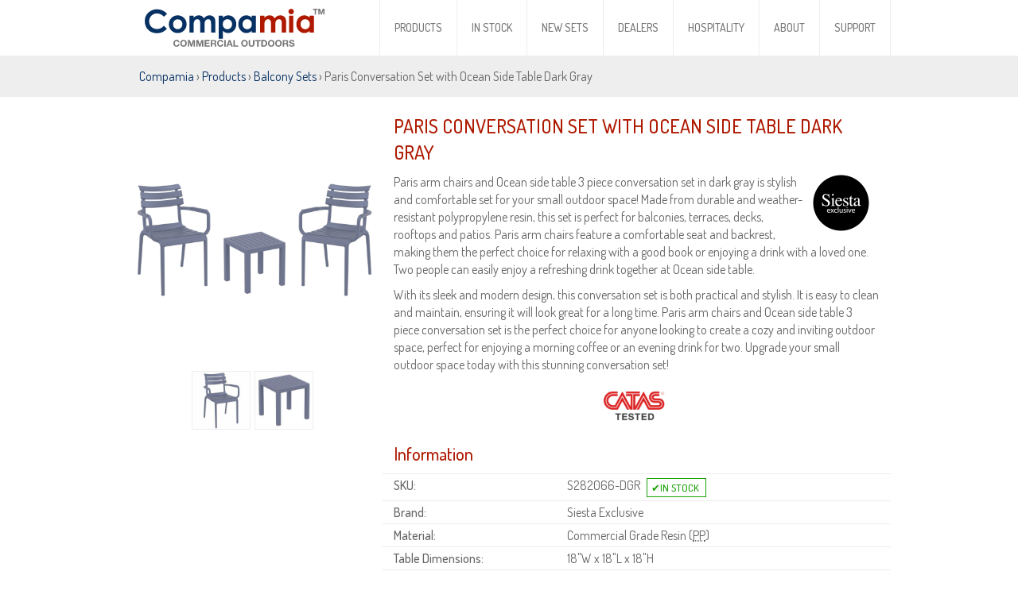

--- FILE ---
content_type: text/html
request_url: https://www.compamia.com/sku/s282066-dgr.html
body_size: 7481
content:
<!DOCTYPE html><html dir="ltr" lang="en-US" xml:lang="en-US" xmlns="http://www.w3.org/1999/xhtml" xmlns:og="http://ogp.me/ns#"><head><script async src="https://www.googletagmanager.com/gtag/js?id=UA-30223408-3"></script><script>window.dataLayer=window.dataLayer||[];function gtag(){dataLayer.push(arguments);}gtag('js',new Date());gtag('config','UA-30223408-3');</script><meta http-equiv="content-type" content="text/html;charset=windows-1252"/><meta http-equiv="X-UA-Compatible" content="IE=edge"/><title>Paris Conversation Set with Ocean Side Table Dark Gray S282066-DGR</title><meta name="description" content="Paris Conversation Set with Ocean Side Table Dark Gray Paris arm chairs and Ocean side table 3 piece conversation set in dark gray is stylish and comfortable..."/><meta name="google-site-verification" content="R0-KCrtYz8jzMHScOOTABlir9vrN021ayTV0wrnnAwI"/><meta name="mobileoptimized" content="320"/><meta name="handheldfriendly" content="true"/><meta name="format-detection" content="telephone=no"/><meta name="viewport" content="width=device-width, initial-scale=1, minimum-scale=1, maximum-scale=1, user-scalable=no"/><meta name="google" content="notranslate"/><meta name="author" content="Compamia.com"/><meta name="copyright" content="&copy;2026 Compamia"/><meta property="og:image" content="https://www.compamia.com/img/p/400/S282066-DGR-1.jpg"/><meta property="og:title" content="Paris Conversation Set with Ocean Side Table Dark Gray S282066-DGR"/><meta property="og:url" content="https://www.compamia.com/sku/s282066-dgr.html"/><meta property="og:description" content="Paris Conversation Set with Ocean Side Table Dark Gray Paris arm chairs and Ocean side table 3 piece conversation set in dark gray is stylish and comfortable..."/><meta name="twitter:card" content="summary_large_image"/><meta name="twitter:description" content="Paris Conversation Set with Ocean Side Table Dark Gray Paris arm chairs and Ocean side table 3 piece conversation set in dark gray is stylish and comfortable..."/><meta name="twitter:url" content="https://www.compamia.com/sku/s282066-dgr.html"/><meta name="twitter:image" content="https://www.compamia.com/img/p/400/S282066-DGR-1.jpg"/><meta name="twitter:image:width" content="400"/><meta name="twitter:image:height" content="400"/><meta name="twitter:site" content="@Compamia"/><meta name="twitter:domain" content="compamia.com"/><meta name="twitter:creator" content="@compamia"/><link rel="image_src" href="https://www.compamia.com/img/p/400/S282066-DGR-1.jpg"/><link rel="canonical" href="https://www.compamia.com/sku/s282066-dgr.html"/><link rel="manifest" href="/manifest.json"/><meta name="msapplication-TileColor" content="#ffffff"/><meta name="msapplication-TileImage" content="/ms-icon-144x144.png"/><meta name="theme-color" content="#ffffff"/><script src="/js/jquery-3.5.1.min.js"></script><link rel="stylesheet" href="https://fonts.googleapis.com/css?family=Dosis:400,500%7CDancing+Script:400&amp;display=swap"/><link rel="stylesheet" href="/css/style.css?v=20260118" type="text/css"/><script src="/js/scripts.js?v=20260118"></script><link rel="stylesheet" media="print" type="text/css" href="/css/print.css?v=20260118"/></head><body><div id="header"><div class="fix-width"><div id="logo"><a href="https://www.compamia.com/"><img src="/img/logo.png" alt="Compamia"/></a></div><div id="switch" class="menu"></div><div id="nav"><ul><li><a href="/products.html">Products</a></li><li><a href="/in-stock.html">In Stock</a></li><li><a href="/new-sets.html">New Sets</a></li><li><a href="/dealers.html">Dealers</a></li><li><a href="/hospitality.html">Hospitality</a></li><li><a href="/about.html">About</a></li><li><a href="/cs/kb/root.aspx">Support</a></li></ul></div></div></div><div id="breadcrumbs"><div class="fix-width"><a href="/">Compamia</a> &rsaquo; <a href="/products.html">Products</a> &rsaquo; <a href="/balcony-sets/">Balcony Sets</a> &rsaquo; Paris Conversation Set with Ocean Side Table Dark Gray</div></div><div id="content" class="fix-width"><div id="images"><a class="thumb" href="/img/p/S282066-DGR-1.jpg"><img loading="lazy" srcset="/img/p/200/S282066-DGR-1.jpg 200w, /img/p/400/S282066-DGR-1.jpg 400w, /img/p/S282066-DGR-1.jpg 1000w" src="/img/p/200/S282066-DGR-1.jpg" alt="Paris Conversation Set with Ocean Side Table Dark Gray S282066-DGR" id="prd-photo" itemprop="image"/></a><div id="photos"><a class="thumb" href="/img/p/S282066-DGR-2.jpg"><img loading="lazy" src="/img/p/200/S282066-DGR-2.jpg" alt="Paris Conversation Set with Ocean Side Table Dark Gray S282066-DGR - 1"/></a><a class="thumb" href="/img/p/S282066-DGR-3.jpg"><img loading="lazy" src="/img/p/200/S282066-DGR-3.jpg" alt="Paris Conversation Set with Ocean Side Table Dark Gray S282066-DGR - 2"/></a></div></div><div id="details"><h1 itemprop="name">Paris Conversation Set with Ocean Side Table Dark Gray</h1><p itemprop="description"><img loading="lazy" src="/img/Siesta-Exclusive.png" alt="Siesta Exclusive" id="brand"/>Paris arm chairs and Ocean side table 3 piece conversation set in dark gray is stylish and comfortable set for your small outdoor space! Made from durable and weather-resistant polypropylene resin, this set is perfect for balconies, terraces, decks, rooftops and patios. Paris arm chairs feature a comfortable seat and backrest, making them the perfect choice for relaxing with a good book or enjoying a drink with a loved one. Two people can easily enjoy a refreshing drink together at Ocean side table.</p><p>With its sleek and modern design, this conversation set is both practical and stylish. It is easy to clean and maintain, ensuring it will look great for a long time. Paris arm chairs and Ocean side table 3 piece conversation set is the perfect choice for anyone looking to create a cozy and inviting outdoor space, perfect for enjoying a morning coffee or an evening drink for two. Upgrade your small outdoor space today with this stunning conversation set!</p><div class="cert"><img loading="lazy" src="/img/CATAS.png" alt="CATAS&reg; Tested"/></div><h2>Information</h2><ul id="specs"><li><span>SKU:</span> S282066-DGR <b class="stock2">&nbsp;</b></li><li><span>Brand:</span> Siesta Exclusive</li><li><span>Material:</span> Commercial Grade Resin (<abbr title="Polypropylene">PP</abbr>)</li><li><span>Table Dimensions:</span> 18&quot;W x 18&quot;L x 18&quot;H</li><li><span>Table Weight:</span> 5.5 lbs.</li><li><span>Arm Chair Dimensions:</span> 22.8&quot;W x 23.2&quot;D x 33&quot;H</li><li><span> Seat Height:</span> 18&quot;</li><li><span>Arm Chair Weight:</span> 11 lbs.</li><li>Non-skid rubber caps.</li><li>Extremely durable for outdoor temperatures.</li><li>Maintenance Free.</li><li>Easy to keep clean.</li><li>Made from commercial grade resin polypropylene.</li><li>Seat has a drain hole.</li><li>Perfect for balcony or pool side use.</li><li>Extremely durable for outdoor temperatures and conditions.</li><li>Beautiful UV Resistant, soft pastel finish.</li><li>Arm chairs stack for easy storage.</li><li>Easy assembly required.</li><li>*On dark colors, shadows and weaves are more evident than on lighter colors and are therefore standard for polypropylene applications.</li><li>Available in USA since 2023!</li><li>See more <a href="/siesta-contract-catalog/">Siesta Contract Catalog</a>.</li></ul><h3>Set Items</h3><div class="table"><div class="row"><div class="col">2 &times;&nbsp;</div><div class="col"><a href="/sku/isp282-dgr.html"><img src="/img/p/50/ISP282-DGR-1.jpg" alt="ISP282-DGR">Paris Resin Outdoor Arm Chair Dark Gray<br/><i>ISP282-DGR</i></a></div></div><div class="row"><div class="col">1 &times;&nbsp;</div><div class="col"><a href="/sku/isp066-dgr.html"><img src="/img/p/50/ISP066-DGR-1.jpg" alt="ISP066-DGR">Ocean Square Side Table Dark Gray<br/><i>ISP066-DGR</i></a></div></div></div><div class="clear-fix"></div><h3>Color</h3><ul class="colors"><li class="anim"><img loading="lazy" src="/img/p/S-DGR-Dark-Gray.jpg" alt="Dark Gray DGR"/> <span>Dark Gray</span></li></ul><h3>Also available in these colors</h3><ul class="colors"><li class="anim"><a href="/sku/s282066-bla.html"><img loading="lazy" src="/img/p/200/S282066-BLA-1.jpg" alt="Paris Conversation Set with Ocean Side Table Black S282066-BLA"> <span>S282066-BLA</span></a></li><li class="anim"><a href="/sku/s282066-dvr.html"><img loading="lazy" src="/img/p/200/S282066-DVR-1.jpg" alt="Paris Conversation Set with Ocean Side Table Taupe S282066-DVR"> <span>S282066-DVR</span></a></li><li class="anim"><a href="/sku/s282066-whi.html"><img loading="lazy" src="/img/p/200/S282066-WHI-1.jpg" alt="Paris Conversation Set with Ocean Side Table White S282066-WHI"> <span>S282066-WHI</span></a></li></ul><h3>Matching Products</h3><ul class="colors"><li class="anim"><a href="/sku/isp007-dgr.html"><img loading="lazy" src="/img/p/200/ISP007-DGR-1.jpg" alt="Air XL Resin Outdoor Arm Chair Dark Gray ISP007-DGR"> <span>ISP007-DGR</span></a></li><li class="anim"><a href="/sku/isp009-dgr.html"><img loading="lazy" src="/img/p/200/ISP009-DGR-1.jpg" alt="Ares Resin Outdoor Dining Chair Dark Gray ISP009-DGR"> <span>ISP009-DGR</span></a></li><li class="anim"><a href="/sku/isp011-dgr.html"><img loading="lazy" src="/img/p/200/ISP011-DGR-1.jpg" alt="Artemis Resin Arm Chair Dark Gray ISP011-DGR"> <span>ISP011-DGR</span></a></li><li class="anim"><a href="/sku/isp014-dgr.html"><img loading="lazy" src="/img/p/200/ISP014-DGR-1.jpg" alt="Air Outdoor Dining Chair Dark Gray ISP014-DGR"> <span>ISP014-DGR</span></a></li><li class="anim"><a href="/sku/isp018-dgr.html"><img loading="lazy" src="/img/p/200/ISP018-DGR-1.jpg" alt="Tiffany Cafe Dining Chair Dark Gray ISP018-DGR"> <span>ISP018-DGR</span></a></li><li class="anim"><a href="/sku/isp025-dgr.html"><img loading="lazy" src="/img/p/200/ISP025-DGR-1.jpg" alt="Maya Dining Chair Dark Gray ISP025-DGR"> <span>ISP025-DGR</span></a></li><li class="anim"><a href="/sku/isp028-dgr.html"><img loading="lazy" src="/img/p/200/ISP028-DGR-1.jpg" alt="Diva Resin Outdoor Dining Arm Chair Dark Gray ISP028-DGR"> <span>ISP028-DGR</span></a></li><li class="anim"><a href="/sku/isp039-dgr.html"><img loading="lazy" src="/img/p/200/ISP039-DGR-1.jpg" alt="Miranda High-Back Dining Chair Dark Gray ISP039-DGR"> <span>ISP039-DGR</span></a></li><li class="anim"><a href="/sku/isp048-dgr.html"><img loading="lazy" src="/img/p/200/ISP048-DGR-1.jpg" alt="Bloom Modern Dining Chair Dark Gray ISP048-DGR"> <span>ISP048-DGR</span></a></li><li class="anim"><a href="/sku/isp054-dgr.html"><img loading="lazy" src="/img/p/200/ISP054-DGR-1.jpg" alt="Soho High-Back Dining Chair Dark Gray ISP054-DGR"> <span>ISP054-DGR</span></a></li><li class="anim"><a href="/sku/isp067-dgr.html"><img loading="lazy" src="/img/p/200/ISP067-DGR-1.jpg" alt="Air Resin Outdoor Counter Chair Dark Gray ISP067-DGR"> <span>ISP067-DGR</span></a></li><li class="anim"><a href="/sku/isp068-dgr.html"><img loading="lazy" src="/img/p/200/ISP068-DGR-1.jpg" alt="Air Resin Outdoor Bar Chair Dark Gray ISP068-DGR"> <span>ISP068-DGR</span></a></li><li class="anim"><a href="/sku/isp079-dgr.html"><img loading="lazy" src="/img/p/200/ISP079-DGR-1.jpg" alt="Dream Folding Outdoor Chair Dark Gray ISP079-DGR"> <span>ISP079-DGR</span></a></li><li class="anim"><a href="/sku/isp085-dgr.html"><img loading="lazy" src="/img/p/200/ISP085-DGR-1.jpg" alt="Mila Dining Arm Chair Dark Gray ISP085-DGR"> <span>ISP085-DGR</span></a></li><li class="anim"><a href="/sku/isp086-dgr.html"><img loading="lazy" src="/img/p/200/ISP086-DGR-1.jpg" alt="Pia Dining Chair Dark Gray ISP086-DGR"> <span>ISP086-DGR</span></a></li><li class="anim"><a href="/sku/isp088-dgr.html"><img loading="lazy" src="/img/p/200/ISP088-DGR-1.jpg" alt="Sunset Dining Chair Dark Gray ISP088-DGR"> <span>ISP088-DGR</span></a></li><li class="anim"><a href="/sku/isp092-dgr.html"><img loading="lazy" src="/img/p/200/ISP092-DGR-1.jpg" alt="Snow Dining Chair Dark Gray ISP092-DGR"> <span>ISP092-DGR</span></a></li><li class="anim"><a href="/sku/isp099-dgr.html"><img loading="lazy" src="/img/p/200/ISP099-DGR-1.jpg" alt="Maya Resin Outdoor Barstool Dark Gray ISP099-DGR"> <span>ISP099-DGR</span></a></li><li class="anim"><a href="/sku/isp100-dgr.html"><img loading="lazy" src="/img/p/200/ISP100-DGR-1.jpg" alt="Maya Resin Outdoor Counter Stool Dark Gray ISP100-DGR"> <span>ISP100-DGR</span></a></li><li class="anim"><a href="/sku/isp101-dgr.html"><img loading="lazy" src="/img/p/200/ISP101-DGR-1.jpg" alt="Ares Resin Outdoor Barstool Dark Gray ISP101-DGR"> <span>ISP101-DGR</span></a></li><li class="anim"><a href="/sku/isp102-dgr.html"><img loading="lazy" src="/img/p/200/ISP102-DGR-1.jpg" alt="Sky Outdoor-Indoor Armchair Dark Gray ISP102-DGR"> <span>ISP102-DGR</span></a></li><li class="anim"><a href="/sku/isp103-dgr.html"><img loading="lazy" src="/img/p/200/ISP103-DGR-1.jpg" alt="Sky Outdoor Indoor Lounge Chair Dark Gray ISP103-DGR"> <span>ISP103-DGR</span></a></li><li class="anim"><a href="/sku/isp126-dgr.html"><img loading="lazy" src="/img/p/200/ISP126-DGR-1.jpg" alt="Lisa Outdoor Dining Arm Chair Dark Gray ISP126-DGR"> <span>ISP126-DGR</span></a></li><li class="anim"><a href="/sku/isp127-dgr.html"><img loading="lazy" src="/img/p/200/ISP127-DGR-1.jpg" alt="Monna Dining Chair Dark Gray ISP127-DGR"> <span>ISP127-DGR</span></a></li><li class="anim"><a href="/sku/isp128-dgr.html"><img loading="lazy" src="/img/p/200/ISP128-DGR-1.jpg" alt="Loft Outdoor Dining Arm Chair Dark Gray ISP128-DGR"> <span>ISP128-DGR</span></a></li><li class="anim"><a href="/sku/isp129-dgr.html"><img loading="lazy" src="/img/p/200/ISP129-DGR-1.jpg" alt="Lucy Dining Chair Dark Gray ISP129-DGR"> <span>ISP129-DGR</span></a></li><li class="anim"><a href="/sku/isp151-dgr.html"><img loading="lazy" src="/img/p/200/ISP151-DGR-1.jpg" alt="Sky Pro Stacking Dining Chair Dark Gray ISP151-DGR"> <span>ISP151-DGR</span></a></li><li class="anim"><a href="/sku/isp212-dgr.html"><img loading="lazy" src="/img/p/200/ISP212-DGR-1.jpg" alt="Portofino Armchair Dark Gray ISP212-DGR"> <span>ISP212-DGR</span></a></li><li class="anim"><a href="/sku/isp213-dgr.html"><img loading="lazy" src="/img/p/200/ISP213-DGR-1.jpg" alt="Portofino Side Chair Dark Gray ISP213-DGR"> <span>ISP213-DGR</span></a></li><li class="anim"><a href="/sku/isp214-dgr.html"><img loading="lazy" src="/img/p/200/ISP214-DGR-1.jpg" alt="Portofino Counter Stool Dark Gray ISP214-DGR"> <span>ISP214-DGR</span></a></li><li class="anim"><a href="/sku/isp215-dgr.html"><img loading="lazy" src="/img/p/200/ISP215-DGR-1.jpg" alt="Portofino Bar Stool Dark Gray ISP215-DGR"> <span>ISP215-DGR</span></a></li><li class="anim"><a href="/sku/isp252-dgr.html"><img loading="lazy" src="/img/p/200/ISP252-DGR-1.jpg" alt="Victor Resin Outdoor Chair Dark Gray ISP252-DGR"> <span>ISP252-DGR</span></a></li><li class="anim"><a href="/sku/isp253-dgr.html"><img loading="lazy" src="/img/p/200/ISP253-DGR-1.jpg" alt="Victor XL Resin Outdoor Arm Chair Dark Gray ISP253-DGR"> <span>ISP253-DGR</span></a></li><li class="anim"><a href="/sku/isp254-dgr.html"><img loading="lazy" src="/img/p/200/ISP254-DGR-1.jpg" alt="Cross Resin Outdoor Chair Dark Gray ISP254-DGR"> <span>ISP254-DGR</span></a></li><li class="anim"><a href="/sku/isp256-dgr.html"><img loading="lazy" src="/img/p/200/ISP256-DGR-1.jpg" alt="Cross XL Resin Outdoor Arm Chair Dark Gray ISP256-DGR"> <span>ISP256-DGR</span></a></li><li class="anim"><a href="/sku/isp257-dgr.html"><img loading="lazy" src="/img/p/200/ISP257-DGR-1.jpg" alt="Marcel Resin Outdoor Chair Dark Gray ISP257-DGR"> <span>ISP257-DGR</span></a></li><li class="anim"><a href="/sku/isp258-dgr.html"><img loading="lazy" src="/img/p/200/ISP258-DGR-1.jpg" alt="Marcel XL Resin Outdoor Arm Chair Dark Gray ISP258-DGR"> <span>ISP258-DGR</span></a></li><li class="anim"><a href="/sku/isp261-dgr.html"><img loading="lazy" src="/img/p/200/ISP261-DGR-1.jpg" alt="Victor Counter Stool Dark Gray ISP261-DGR"> <span>ISP261-DGR</span></a></li><li class="anim"><a href="/sku/isp262-dgr.html"><img loading="lazy" src="/img/p/200/ISP262-DGR-1.jpg" alt="Victor Bar Stool Dark Gray ISP262-DGR"> <span>ISP262-DGR</span></a></li><li class="anim"><a href="/sku/isp264-dgr.html"><img loading="lazy" src="/img/p/200/ISP264-DGR-1.jpg" alt="Cross Counter Stool Dark Gray ISP264-DGR"> <span>ISP264-DGR</span></a></li><li class="anim"><a href="/sku/isp266-dgr.html"><img loading="lazy" src="/img/p/200/ISP266-DGR-1.jpg" alt="Cross Bar Stool Dark Gray ISP266-DGR"> <span>ISP266-DGR</span></a></li><li class="anim"><a href="/sku/isp268-dgr.html"><img loading="lazy" src="/img/p/200/ISP268-DGR-1.jpg" alt="Marcel Counter Stool Dark Gray ISP268-DGR"> <span>ISP268-DGR</span></a></li><li class="anim"><a href="/sku/isp269-dgr.html"><img loading="lazy" src="/img/p/200/ISP269-DGR-1.jpg" alt="Marcel Bar Stool Dark Gray ISP269-DGR"> <span>ISP269-DGR</span></a></li><li class="anim"><a href="/sku/isp271-dgr.html"><img loading="lazy" src="/img/p/200/ISP271-DGR-1.jpg" alt="Helen Counter Stool Dark Gray ISP271-DGR"> <span>ISP271-DGR</span></a></li><li class="anim"><a href="/sku/isp273-dgr.html"><img loading="lazy" src="/img/p/200/ISP273-DGR-1.jpg" alt="Helen Bar Stool Dark Gray ISP273-DGR"> <span>ISP273-DGR</span></a></li><li class="anim"><a href="/sku/isp275-dgr.html"><img loading="lazy" src="/img/p/200/ISP275-DGR-1.jpg" alt="Paris Outdoor Club Lounge Chair Dark Gray ISP275-DGR"> <span>ISP275-DGR</span></a></li><li class="anim"><a href="/sku/isp276-dgr.html"><img loading="lazy" src="/img/p/200/ISP276-DGR-1.jpg" alt="Paris Outdoor Lounge Bench Chair Dark Gray ISP276-DGR"> <span>ISP276-DGR</span></a></li><li class="anim"><a href="/sku/isp282-dgr.html"><img loading="lazy" src="/img/p/200/ISP282-DGR-1.jpg" alt="Paris Resin Outdoor Arm Chair Dark Gray ISP282-DGR"> <span>ISP282-DGR</span></a></li><li class="anim"><a href="/sku/isp284-dgr.html"><img loading="lazy" src="/img/p/200/ISP284-DGR-1.jpg" alt="Helen Resin Outdoor Chair Dark Gray ISP284-DGR"> <span>ISP284-DGR</span></a></li><li class="anim"><a href="/sku/isp286-dgr.html"><img loading="lazy" src="/img/p/200/ISP286-DGR-1.jpg" alt="Tom Resin Dining Stool Dark Gray ISP286-DGR"> <span>ISP286-DGR</span></a></li><li class="anim"><a href="/sku/isp287-dgr.html"><img loading="lazy" src="/img/p/200/ISP287-DGR-1.jpg" alt="Tom Resin Counter Stool Dark Gray ISP287-DGR"> <span>ISP287-DGR</span></a></li><li class="anim"><a href="/sku/isp288-dgr.html"><img loading="lazy" src="/img/p/200/ISP288-DGR-1.jpg" alt="Tom Resin Bar Stool Dark Gray ISP288-DGR"> <span>ISP288-DGR</span></a></li><li class="anim"><a href="/sku/isp292-dgr.html"><img loading="lazy" src="/img/p/200/ISP292-DGR-1.jpg" alt="Helen Square Folding Bistro Table 24 inch Dark Gray ISP292-DGR"> <span>ISP292-DGR</span></a></li><li class="anim"><a href="/sku/isp294-dgr.html"><img loading="lazy" src="/img/p/200/ISP294-DGR-1.jpg" alt="Helen Round Folding Bistro Table 24 inch Dark Gray ISP294-DGR"> <span>ISP294-DGR</span></a></li><li class="anim"><a href="/sku/isp296-dgr.html"><img loading="lazy" src="/img/p/200/ISP296-DGR-1.jpg" alt="Paris Square Table 27 inch Dark Gray ISP296-DGR"> <span>ISP296-DGR</span></a></li><li class="anim"><a href="/sku/isp298-dgr.html"><img loading="lazy" src="/img/p/200/ISP298-DGR-1.jpg" alt="Paris Square Table 31 inch Dark Gray ISP298-DGR"> <span>ISP298-DGR</span></a></li><li class="anim"><a href="/sku/isp064-dgr.html"><img loading="lazy" src="/img/p/200/ISP064-DGR-1.jpg" alt="Box Resin Outdoor Coffee Table Dark Gray ISP064-DGR"> <span>ISP064-DGR</span></a></li><li class="anim"><a href="/sku/isp066-dgr.html"><img loading="lazy" src="/img/p/200/ISP066-DGR-1.jpg" alt="Ocean Square Side Table Dark Gray ISP066-DGR"> <span>ISP066-DGR</span></a></li><li class="anim"><a href="/sku/isp069-dgr.html"><img loading="lazy" src="/img/p/200/ISP069-DGR-1.jpg" alt="Ocean Rectangle Coffee Table Dark Gray ISP069-DGR"> <span>ISP069-DGR</span></a></li><li class="anim"><a href="/sku/isp104-dgr.html"><img loading="lazy" src="/img/p/200/ISP104-DGR-1.jpg" alt="Sky Outdoor Coffee Table Dark Gray ISP104-DGR"> <span>ISP104-DGR</span></a></li><li class="anim"><a href="/sku/isp106-dgr.html"><img loading="lazy" src="/img/p/200/ISP106-DGR-1.jpg" alt="Sky Square Dining Table 31 inch Dark Gray ISP106-DGR"> <span>ISP106-DGR</span></a></li><li class="anim"><a href="/sku/isp108-dgr.html"><img loading="lazy" src="/img/p/200/ISP108-DGR-1.jpg" alt="Sky Square Dining Table 27 inch Dark Gray ISP108-DGR"> <span>ISP108-DGR</span></a></li><li class="anim"><a href="/sku/isp109-dgr.html"><img loading="lazy" src="/img/p/200/ISP109-DGR-1.jpg" alt="Sky Outdoor Side Table Dark Gray ISP109-DGR"> <span>ISP109-DGR</span></a></li><li class="anim"><a href="/sku/isp114-dgr.html"><img loading="lazy" src="/img/p/200/ISP114-DGR-1.jpg" alt="Sky Square Folding Table 24 inch Dark Gray ISP114-DGR"> <span>ISP114-DGR</span></a></li><li class="anim"><a href="/sku/isp116-dgr.html"><img loading="lazy" src="/img/p/200/ISP116-DGR-1.jpg" alt="Sky Square Folding Bar Table 24 inch Dark Gray ISP116-DGR"> <span>ISP116-DGR</span></a></li><li class="anim"><a href="/sku/isp121-dgr.html"><img loading="lazy" src="/img/p/200/ISP121-DGR-1.jpg" alt="Sky Round Folding Table 24 inch Dark Gray ISP121-DGR"> <span>ISP121-DGR</span></a></li><li class="anim"><a href="/sku/isp122-dgr.html"><img loading="lazy" src="/img/p/200/ISP122-DGR-1.jpg" alt="Sky Round Folding Bar Table 24 inch Dark Gray ISP122-DGR"> <span>ISP122-DGR</span></a></li><li class="anim"><a href="/sku/isp124-dgr.html"><img loading="lazy" src="/img/p/200/ISP124-DGR-1.jpg" alt="Sky Round Dining Table 42 inch Dark Gray ISP124-DGR"> <span>ISP124-DGR</span></a></li><li class="anim"><a href="/sku/isp160-dgr.html"><img loading="lazy" src="/img/p/200/ISP160-DGR-1.jpg" alt="Octopus Outdoor Dining Table 24 inch Round Dark Gray ISP160-DGR"> <span>ISP160-DGR</span></a></li><li class="anim"><a href="/sku/isp161-dgr.html"><img loading="lazy" src="/img/p/200/ISP161-DGR-1.jpg" alt="Octopus Bar Table 24 inch Round Dark Gray ISP161-DGR"> <span>ISP161-DGR</span></a></li><li class="anim"><a href="/sku/isp164-dgr.html"><img loading="lazy" src="/img/p/200/ISP164-DGR-1.jpg" alt="Ares Resin Outdoor Table 31 inch Square Dark Gray ISP164-DGR"> <span>ISP164-DGR</span></a></li><li class="anim"><a href="/sku/isp186-dgr.html"><img loading="lazy" src="/img/p/200/ISP186-DGR-1.jpg" alt="Ares Rectangle Outdoor Table 55 inch Dark Gray ISP186-DGR"> <span>ISP186-DGR</span></a></li><li class="anim"><a href="/sku/isp277-dgr.html"><img loading="lazy" src="/img/p/200/ISP277-DGR-1.jpg" alt="Paris Outdoor Side Table Dark Gray ISP277-DGR"> <span>ISP277-DGR</span></a></li><li class="anim"><a href="/sku/isp278-dgr.html"><img loading="lazy" src="/img/p/200/ISP278-DGR-1.jpg" alt="Paris Outdoor Coffee Table Dark Gray ISP278-DGR"> <span>ISP278-DGR</span></a></li><li class="anim"><a href="/sku/isp772-dgr.html"><img loading="lazy" src="/img/p/200/ISP772-DGR-1.jpg" alt="Vegas Patio Dining Table Extendable from 39 to 55 inch Dark Gray ISP772-DGR"> <span>ISP772-DGR</span></a></li><li class="anim"><a href="/sku/isp774-dgr.html"><img loading="lazy" src="/img/p/200/ISP774-DGR-1.jpg" alt="Vegas Patio Dining Table Extendable from 70 to 86 inch Dark Gray ISP774-DGR"> <span>ISP774-DGR</span></a></li><li class="anim"><a href="/sku/isp776-dgr.html"><img loading="lazy" src="/img/p/200/ISP776-DGR-1.jpg" alt="Vegas Patio Dining Table Extendable from 102 to 118 inch Dark Gray ISP776-DGR"> <span>ISP776-DGR</span></a></li><li class="anim"><a href="/sku/isp782-dgr.html"><img loading="lazy" src="/img/p/200/ISP782-DGR-1.jpg" alt="Vegas Bar Table 39 inch to 55 inch Extendable Dark Gray ISP782-DGR"> <span>ISP782-DGR</span></a></li><li class="anim"><a href="/sku/isp783-dgr.html"><img loading="lazy" src="/img/p/200/ISP783-DGR-1.jpg" alt="Vegas Umbrella Extension Dark Gray ISP783-DGR"> <span>ISP783-DGR</span></a></li></ul><p>&nbsp;</p><div class="clear-fix"></div></div></div><div id="available"><span></span><img src="/img/AllModern.png" alt="AllModern"/><img src="/img/AshleyHomeStore.png" alt="Ashley Furniture HomeStore"/><img src="/img/CozyDays.png" alt="CozyDays&trade;"/><img src="/img/Cymax.png" alt="Cymax"/><img src="/img/FamilyLeisure.png" alt="Family Leisure"/><img src="/img/TheGreatEscape.png" alt="The Great Escape"/><img src="/img/Houzz.png" alt="Houzz"/><img src="/img/Wayfair.png" alt="Wayfair&reg;"/></div><div id="footer"><span id="phone">(305) 882-8930</span><span id="address">Miami, FL 33147, USA</span><span id="copyright">&copy;2026 Compamia. All rights reserved.</span><span id="social">Find us on <a href="https://twitter.com/Compamia" rel="noopener noreferrer" target="_blank" id="social-t">twitter</a> <a href="https://www.instagram.com/Compamia" rel="noopener noreferrer" target="_blank" id="social-i">instagram</a> <a href="https://www.facebook.com/Compamia" rel="noopener noreferrer" target="_blank" id="social-f">facebook</a></span></div><script>$(function(){$('a.thumb').click(function () {var W = $(window).width();var H = $(window).height();var aH = screen.availHeight;var aWidth = Math.round(W * 0.9);var aHeight = Math.round((H * 0.9) - 150);var i = $(this).attr('href');if (W < 600){i = i.replace('/p/ISP', '/p/600/ISP');};$('body').addClass('noscroll').append('<div id="enlarged"><img src="' + i + '" alt="" id="photo" class="anim"/></div><div id="thumbs"></div><div id="close" onclick="closePOP();">&#9747;</div>');$('div#pop').removeClass('noshow').css({ height: aH + 'px' });$('div#enlarged').css('line-height', aHeight + 'px');$('img#photo').css('max-width', aWidth + 'px').css('max-height', aHeight + 'px');getThumbs(i);event.preventDefault();});});</script><input type="hidden" id="cover16x9-c" value="1"/><div id="pop" class="noshow"></div><script type="application/ld+json">{"@context":"https://schema.org","@type":"BreadcrumbList","itemListElement":[{"@type":"ListItem","position":0,"item":{"@id":"https://www.compamia.com/balcony-sets/","name":"Balcony Sets","image": "https://www.compamia.com/img/p/400/Balcony-Sets.jpg"}},{"@type":"ListItem","position":1,"item":{"@id":"https://www.compamia.com/sku/s282066-dgr.html","name":"Paris Conversation Set with Ocean Side Table Dark Gray S282066-DGR","image": "https://www.compamia.com/img/p/400/S282066-DGR-1.jpg"}}]}</script><script type="application/ld+json">{"@context": "https://schema.org/","@type": "Product","name": "Paris Conversation Set with Ocean Side Table Dark Gray","image": "https://www.compamia.com/img/p/400/S282066-DGR-1.jpg","description": "Paris arm chairs and Ocean side table 3 piece conversation set in dark gray is stylish and comfortable set for your small outdoor space! Made from durable and weather-resistant polypropylene resin, this set is perfect for balconies, terraces, decks, rooftops and patios. Paris arm chairs feature a comfortable seat and backrest, making them the perfect choice for relaxing with a good book or enjoying a drink with a loved one. Two people can easily enjoy a refreshing drink together at Ocean side table. With its sleek and modern design, this conversation set is both practical and stylish. It is easy to clean and maintain, ensuring it will look great for a long time. Paris arm chairs and Ocean side table 3 piece conversation set is the perfect choice for anyone looking to create a cozy and inviting outdoor space, perfect for enjoying a morning coffee or an evening drink for two. Upgrade your small outdoor space today with this stunning conversation set! Table Dimensions: 18&quot;W x 18&quot;L x 18&quot;H Table Weight: 5.5 lbs. Arm Chair Dimensions: 22.8&quot;W x 23.2&quot;D x 33&quot;H Seat Height: 18&quot; Arm Chair Weight: 11 lbs. Non-skid rubber caps. Extremely durable for outdoor temperatures. Maintenance Free. Easy to keep clean. Made from commercial grade resin polypropylene. Seat has a drain hole. Perfect for balcony or pool side use. Extremely durable for outdoor temperatures and conditions. Beautiful UV Resistant, soft pastel finish. Arm chairs stack for easy storage. Easy assembly required. *On dark colors, shadows and weaves are more evident than on lighter colors and are therefore standard for polypropylene applications.","sku": "S282066-DGR","brand": {"@type": "Brand","name": "Siesta Exclusive"},"offers": {"@type": "Offer","url": "https://www.compamia.com/sku/s282066-dgr.html","priceCurrency": "USD","price": "660.00","priceValidUntil": "2026-02-18","itemCondition": "NewCondition","availability": "InStock"}}</script><script type="application/ld+json">{"@context":"http://schema.org","@type":"WebSite","name":"Compamia","url":"https://www.compamia.com/"}</script><script type="application/ld+json">{"@context":"http://schema.org","@type":"Organization","name":"Compamia","alternateName": "Compamia.com","url":"https://www.compamia.com/","logo":"https://www.compamia.com/img/logo.png","image": "https://www.compamia.com/img/p/400/S282066-DGR-1.jpg","sameAs" : ["https://twitter.com/Compamia","https://www.instagram.com/Compamia","https://www.facebook.com/Compamia"],"telephone" : "+1-305-882-8930","address":{"@type":"PostalAddress", "streetAddress":"7000 NW 32nd Ave Bay 5-6","addressLocality":"Miami, FL","postalCode":"33147"},"contactPoint":[{"@type":"ContactPoint","email":"help(at)compamia.com","contactType":"Customer Service","areaServed":"US"}]}</script></body></html>

--- FILE ---
content_type: application/javascript
request_url: https://www.compamia.com/js/scripts.js?v=20260118
body_size: 1358
content:
$(document).ready(function(){var $W=$(window).width();var $H=$(window).height();var $aH=screen.availHeight;fixCover=function(){var $fW=$(window).width();var $fH=$(window).height();var $afH=Math.round($fH - 130);if($afH>Math.round($fW/1.34)){$('div#cover').css({height:Math.round($fW/1.334)+'px'});}else{$('div#cover').css({height:Math.round($fH/1.334)+'px'});};if($afH>Math.round($fW/1.78)){$('div#cover16x9').css({height:Math.round($fW/1.778)+'px'});}else{$('div#cover16x9').css({height:Math.round($fH/1.778)+'px'});};if($fW < 480){$('div#cover').find('div').find('p').find('a').addClass('cover-a');}else{$('div#cover').find('div').find('p').find('a').removeClass('cover-a');};};cycleBG=function(a,v){var b=parseInt(a,10);var k=parseInt(v,10);if(b >=k){b=1;};var cx=$('input#cover-c').val();$('div#cover').find('div').css('z-index','2').css({opacity:'0'});$('div#slide-'+cx).css('z-index','3').css({opacity:'0'});$('div#slide-'+b).css('z-index','4').css({opacity:'1'});$('span#dots').find('span').removeClass('dot-current');$('span#dot-'+b).addClass('dot-current');$('input#cover-c').val(b);};cycleIMG=function(c,d){var e=parseInt(c,10);var f=parseInt(d,10);var h1=$('h1').html();var g=(e+1);if(g >=f){g=1;};$('div#cover16x9').find('div').css('z-index','2').css({opacity:'0'});$('div#slide-'+e).css('z-index','3').css({opacity:'0'});$('div#slide-'+g).css('z-index','4').css({opacity:'1'}).html('<p>'+h1+'</p>');$('input#cover16x9-c').val(g);var $k=setInterval(function(){clearInterval($k);e=g;cycleIMG(e,f);},4000);};changeImg=function(r,ndx){var lr=r;if($(window).width()< 600){lr=r.replace('/p/ISP','/p/600/ISP');};$('div#thumbs').find('a').removeClass('active');$('img#photo').attr({src:lr});$('div#thumbs').scrollLeft(Math.round(ndx*110));event.preventDefault();};closePOP=function(){$('div#pop').addClass('noshow');$('div#enlarged,div#thumbs,div#close').html('').remove();$('body').removeClass('noscroll');};getThumbs=function(s){$('a.thumb').each(function(index,value){xthumb=$(this).find('img').attr('src');xhref=$(this).attr('href');$('div#thumbs').append('<a href="#" onclick="changeImg(\''+xhref+'\','+index+');" id="tmb'+index+'"><img src="'+xthumb+'" alt="" /></a>');if(xhref==$('img#photo').attr('src')){$('div#thumbs').scrollLeft(Math.round(index*110));$('a#tmb'+index).addClass('active');};});};showItems=function(ina){var jqxhr=$.get('/_tools/compamia_'+ina+'.txt?sid='+Math.random(),function(data){console.log('success');var itemx=[];var json=$.parseJSON('['+data+']');for(var i=0;i < json.length;i++){var obj=json[i];var xxs=obj.xs;var xxq=obj.xq;var xxn=obj.xn;itemx[i]='<li class="anim" data="'+xxn+'"><a href="\/sku\/'+xxs.toLowerCase()+'.html"><img loading="lazy" srcset="\/img/p\/200\/'+xxs+'-1.jpg 200w,\/img/p\/400\/'+xxs+'-1.jpg 400w" src="\/img/p\/200\/'+xxs+'-1.jpg" alt="'+xxs+'"\/> <span>'+xxs+'</span><i class="instock'+xxq+'"><\/i></a></li>';};$('div#content').find('ul#prds').append(itemx.join(''));});};$('div#available').find('img').click(function(){window.location='/resellers.html';});$('div#switch').click(function(){if($('div#nav').css('display')==='block'){$('div#nav').css('display','none');$('div#switch').removeClass('menu-x').addClass('menu');}else{$('div#nav').css('display','block');$('div#switch').removeClass('menu').addClass('menu-x');};});$('div#logo').find('a').html('');$('body').append('<div id="totop">&#9652;</div>');$('div#totop').click(function(){$('html,body').stop().animate({scrollTop:0},'slow');return false;});$('#emailus').attr('href','mailto:help@compamia.com').html('help@compamia.com');$(window).resize(function(){if($('div#switch').css('display')=='block'){$('div#nav').css('display','none');$('div#switch').removeClass('menu-x').addClass('menu');}else{$('div#nav').css('display','block');$('div#switch').removeClass('menu').addClass('menu-x');};fixCover();});$(window).scroll(function(){fixCover();if($(window).scrollTop()>100){$('div#totop').fadeIn();}else{$('div#totop').fadeOut();};});fixCover();});